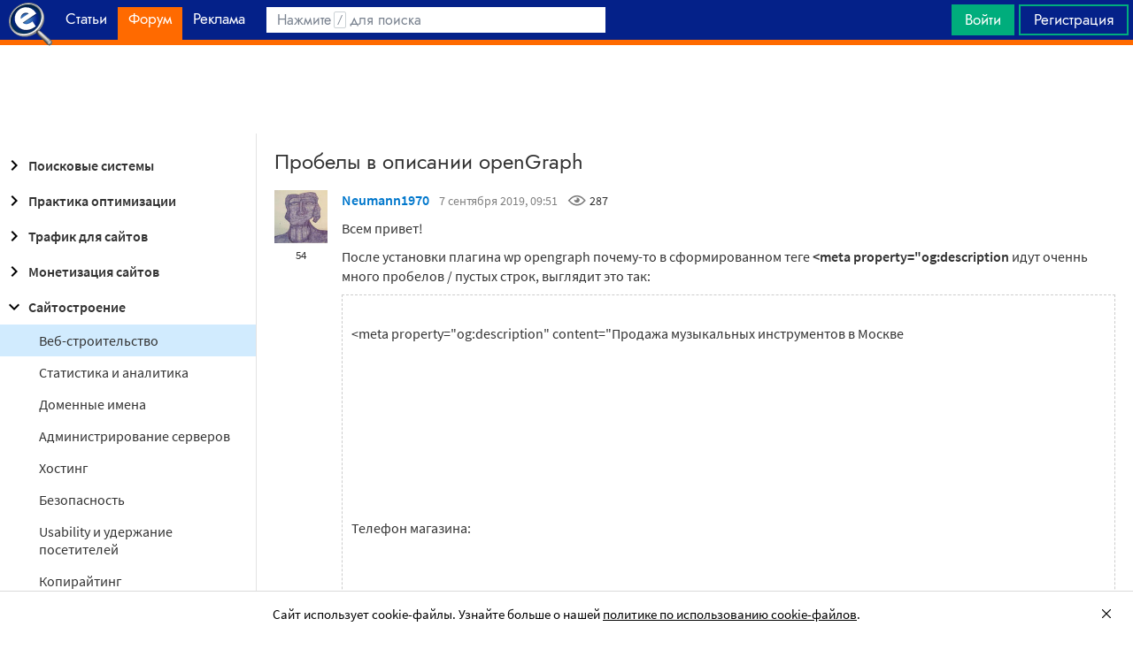

--- FILE ---
content_type: text/html; charset=utf-8
request_url: https://www.google.com/recaptcha/api2/aframe
body_size: 265
content:
<!DOCTYPE HTML><html><head><meta http-equiv="content-type" content="text/html; charset=UTF-8"></head><body><script nonce="l1g_qLPCv2iUJaIuctiZPw">/** Anti-fraud and anti-abuse applications only. See google.com/recaptcha */ try{var clients={'sodar':'https://pagead2.googlesyndication.com/pagead/sodar?'};window.addEventListener("message",function(a){try{if(a.source===window.parent){var b=JSON.parse(a.data);var c=clients[b['id']];if(c){var d=document.createElement('img');d.src=c+b['params']+'&rc='+(localStorage.getItem("rc::a")?sessionStorage.getItem("rc::b"):"");window.document.body.appendChild(d);sessionStorage.setItem("rc::e",parseInt(sessionStorage.getItem("rc::e")||0)+1);localStorage.setItem("rc::h",'1768781362355');}}}catch(b){}});window.parent.postMessage("_grecaptcha_ready", "*");}catch(b){}</script></body></html>